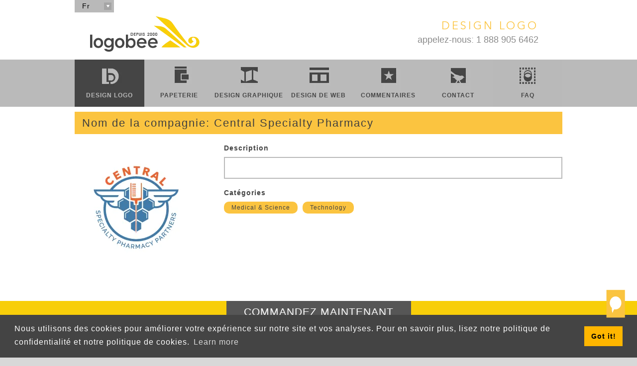

--- FILE ---
content_type: text/html; charset=UTF-8
request_url: https://www.logobee.com/design-logo/logo-design-samples/central-specialty-pharmacy-conception-de-logo
body_size: 4499
content:
<!DOCTYPE html PUBLIC "-//W3C//DTD XHTML 1.0 Transitional//EN" "http://www.w3.org/TR/xhtml1/DTD/xhtml1-transitional.dtd">
<html xmlns="http://www.w3.org/1999/xhtml"> <!-- Cookies alert -->
    <link rel="stylesheet" type="text/css" href="https://www.logobee.com/styles/cookieconsent.min.css"/>
    <script src="https://www.logobee.com/includes/cookieconsent.min.js" data-cfasync="false"></script>
    <script>
      window.addEventListener("load", function () {
        window.cookieconsent.initialise({
          "palette": {
            "popup": {
              "background": "#444444"
            },
            "button": {
              "background": "#ffb600"
            }
          },
          "content": {
            "message": "Nous utilisons des cookies pour améliorer votre expérience sur notre site et vos analyses.\nPour en savoir plus, lisez notre politique de confidentialité et notre politique de cookies.",
            "href": "https://www.logobee.com/design-logo/logo-design-order/logo-design-policy.htm"
          }
        })
      });
    </script>
    <!-- End FCookies alert -->
<head>

	<meta http-equiv="X-UA-Compatible" content="IE=Edge" />
    <meta http-equiv="Content-Type" content="text/html; charset=utf-8" />
	<meta name="viewport" content="width=device-width">
	<title>Conception de logo pour Central Specialty Pharmacy</title>
	<meta name="Keywords" content="design de logo, conception de logo, logo, design, conception, design de logo personnalisé, logo personnalisé, design logo, logo design, compagnie de design de logos, modèle de design logo, échantillons de design logo" />
	<meta name="Description" content="Conception de logo pour Central Specialty Pharmacy créé par LogoBee." />
	

	<link rel="stylesheet" type="text/css" href="/styles/style.css" />
    <link rel="stylesheet" type="text/css" href="/styles/logo-design-samples.css" />
	<link rel="stylesheet" type="text/css" href="/design-logo/styles/styles.css" />
    <style>
        /*style.css*/
        body {min-width:320px;}

        @media only screen and (max-width : 768px) {
            body {font-size:12px;}
            .mobileHide {display:none;}
            .mobileWideOnly {display:block;}
            .requiredNote{width: auto;}
            #pageHeader, #pagedivider2, #pagedivider3,
            #bannerBar, #pagedivider4, div.sales,
            #pagedivider6, #pagedivider7, #footer {min-width:0;}
            #pageHeader .content, #pagedivider2 .content, #pagedivider3 .content,
            #bannerBar .content, #pagedivider4 .content, div.sales .content,
            #pagedivider6 .content, #pagedivider7 .content, .orderBar .content, #footer #copywrite {width:100%;}
            #pageHeader .content {width:auto; height:auto; padding:35px 15px 15px 15px; }
            #pageHeader #logo {width:46%; max-width: 190px; margin-top:0; float:left;}
            #pageHeader #logo img {width:100%; height: auto; max-width:224px;}
            #pageHeader #language {height:auto; top:0px; left:15px; padding:0; background-color:transparent;}
            #pageHeader #language #drop-icon {display:none;}
            #pageHeader #language span {display:inline; width:auto; height:auto; padding:0; color:#454545;}
            #pageHeader #language span::after {content: " / ";}
            #pageHeader #language a{display:inline; width:auto; height:auto; padding:0; color:#BABABA; background-color:transparent;}

            #pageHeader #logo-design-container #logo-design-profile {width:125px; position:absolute; right:45px; bottom:20px; padding-top:0; float:left;}
            #pageHeader #logo-design-container #logo-design-profile h1,
            #pageHeader #logo-design-container #logo-design-profile span {font-size:24px; line-height:26px;}
            #pageHeader #logo-design-profile span span {display:none;}
            #pageHeader #liveChat {display:none;}

            #pageHeader .navToggle {display:block; color:#454545;}
            #pageHeader .navToggle.selected {background:url('/siteimages/new/navToggle.png') bottom left no-repeat;}
            #pagedivider2 ul {}
            #pagedivider2 ul li {display:block; width:100%; text-align:left;}
            #pagedivider2 ul li a {display:block; width:auto; height:auto; padding:20px 20px 20px 75px;}
            #pagedivider2 ul.mainNav > li:hover > a,
            #pagedivider2 ul.mainNav > li.selected > a {background-color:#454545;}
            #pagedivider2 ul li ul {display:none; height:auto !important; opacity:1 !important; position:relative;}
            #pagedivider2 ul li ul li a {padding:10px 30px;}

            #pagedivider2 ul li.navLogo a {background-position:-35px -5px;}
            #pagedivider2 ul li.navStationery a {background-position:-38px -245px;}
            #pagedivider2 ul li.navGraphic a {background-position:-35px -485px;}
            #pagedivider2 ul li.navWeb a {background-position:-35px -725px;}
            #pagedivider2 ul li.navReviews a {background-position:-35px -965px;}
            #pagedivider2 ul li.navContact a {background-position:-35px -1205px;}
            #pagedivider2 ul li.navFAQ a {background-position:-35px -1445px;}

            #pagedivider2 ul li.navLogo:hover a,
            #pagedivider2 ul li.navLogo.selected a {background-position:-35px -125px;}
            #pagedivider2 ul li.navStationery:hover a,
            #pagedivider2 ul li.navStationery.selected a {background-position:-38px -365px;}
            #pagedivider2 ul li.navGraphic:hover a,
            #pagedivider2 ul li.navGraphic.selected a {background-position:-35px -605px;}
            #pagedivider2 ul li.navWeb:hover a,
            #pagedivider2 ul li.navWeb.selected a {background-position:-35px -845px;}
            #pagedivider2 ul li.navReviews:hover a,
            #pagedivider2 ul li.navReviews.selected a {background-position:-35px -1085px;}
            #pagedivider2 ul li.navContact:hover a,
            #pagedivider2 ul li.navContact.selected a {background-position:-35px -1325px;}
            #pagedivider2 ul li.navFAQ:hover a,
            #pagedivider2 ul li.navFAQ.selected a {background-position:-35px -1565px;}

            #bannerBar {padding:25px 0 35px;}
            #bannerBar h1 {padding:0 20px; font-size:35px; letter-spacing:2px; text-align:center;}
            #bannerBar ul {width:275px; margin:0 auto 25px; text-align:left;}
            #bannerBar ul li {font-size:15px; line-height:25px;}
            #bannerBar ul li.left, #bannerBar ul li.right {display:block; padding:0;}

            div.sales .col-3,
            #graphics .col-3 {width:50%;}
            div.sales .salesbox {height:200px;}
            div.sales .salesbox img {width:100%; max-width:225px;}
            div.sales .salesbox h2 {font-size:18px;}
            div.sales .salesbox span {font-size:12px;}
            div.sales .salesbox span.price {font-size:20px;}

            #graphics .salesbox {height:auto;}
            #graphics .salesbox img {max-width:100%;}

            #pagedivider5 {display:none;}
            #pagedivider6 {border-bottom:none;}
            #pagedivider6 h3 {font-size:20px;}
            #pagedivider6 ul li.col-6 {width:75%; margin:0 auto; float:none;}
            #pagedivider6 ul li.col-6 img {margin:0;}
            #pagedivider6 ul li.col-6 div.col-6 {width:100%; float:none;}
            #pagedivider6 .recentprojects ul li .text {margin:10px 0 0 15px;}

            .shopperRating {display:none;}
            #footerNav {display:none;}
            #copywrite {margin-top:0; padding:0; border-top:none;}
            #copywrite p {padding:15px 20px 25px; font-size:10px;}

            .chatWindow {display:none !important;}
        }


        @media only screen and (max-width : 480px) {
            .mobileWideOnly {display:none;}
            .mobileOnly {display:block;}
            #pageHeader #logo-design-container #logo-design-profile h1,
            #pageHeader #logo-design-container #logo-design-profile span {font-size:15px; line-height:1.1;}
            #bannerBar h1 {font-size:28px; letter-spacing:1px;}
        }

        /*index.css*/
        @media only screen and (max-width : 768px) {
            .swiper-container {width:100%;}
            .fadeleft, .faderight {display:none;}
            #pagedivider3 {min-width:0;}
            #pagedivider3 .content {width:100%;}
            #pagedivider4 .review h3 {font-size:20px;}
            #pagedivider4 .review .hreview-aggregate {font-size:14px;}
            #pagedivider4 .review .col-6 {width:100%; text-align:center; float:none;}
            #pagedivider4 .review .sample a {padding:0;}
            #pagedivider4 .review .sample img {width:50%; max-width:220px;}
            #pagedivider4 .review .text {width:75%; margin:15px auto 10px;}
            #pagedivider4 .review .text p {width:auto;}
            #pagedivider4 .review p.info {width:75%; margin:0 auto;}
            #pagedivider4 .review .text p,
            #pagedivider4 .review p.info {font-size:14px; line-height:18px;}

            #pagedivider7 .content {}
            #pagedivider7 .col-6 {width:100%; float:none;}
            #pagedivider7 .social {padding:0;}
            #pagedivider7 .icons {text-align:center;}
            #pagedivider7 .blog {margin-top:0; height:auto;}
            #pagedivider7 .blog .col-3 {width:100%; text-align:center; float:none;}
            #pagedivider7 .blog .col-3 img {display:none;}
            #pagedivider7 .blog .col-3 span {padding-bottom:20px; font-size:20px;}
            #pagedivider7 .blog .col-9 {width:100%; float:none;}
            #pagedivider7 .articles {padding:30px 20px;}
            #pagedivider7 .articles h3 {font-size:20px; text-align:center;}
            #pagedivider7 .articles h4 {margin-bottom:15px; font-size:14px;}
            #pagedivider7 .articles ul li {margin:5px 0;}
            #pagedivider7 .articles ul + h4 {font-size:20px; text-align:center;}
            /******Rules for new promotion page********/
            #gold{
                width: 100% !important;
            }
        }
    </style>

	<script type="text/javascript" src="/includes/jquery-1.10.1.min.js"></script>
	<script type="text/javascript" src="/includes/navigation.js"></script>
	
	<script type="text/javascript">
		var chatPage = true;
	</script>

</head>
<body id="logoDetails">

	<div id="pageHeader">
		<div class="content">
			<a href="https://www.logobee.com/design-logo" id="logo" title="Design Logo"><img src="/siteimages/logobee-logo-design-fr.png" alt="LogoBee Logo Design since 2000" /></a>

			<div id="logo-design-container">
				<div id="liveChat">
					<!-- BEGIN ProvideSupport.com Graphics Chat Button Code -->
					<div id="ciW21A" style="z-index:100;position:absolute"></div>
					<div id="scW21A" style="display:inline"></div>
					<div id="sdW21A" style="display:none"></div>
					<script type="text/javascript">var seW21A=document.createElement("script");seW21A.type="text/javascript";var seW21As=(location.protocol.indexOf("https")==0?"https":"http")+"://image.providesupport.com/js/0kni914nel6lo0ip2d6j7qnzvf/safe-standard.js?ps_h=W21A&ps_t="+new Date().getTime();setTimeout("seW21A.src=seW21As;document.getElementById('sdW21A').appendChild(seW21A)",1)</script>
					<noscript>
						<a href="https://www.logobee.com/contact/logo-design-contact.php"><img src="/siteimages/logo-design-chat-new.png" alt="Customer Support" /></a>
					</noscript>
					<!-- END ProvideSupport.com Graphics Chat Button Code -->
				</div>
				<div id="logo-design-profile">
					<h1>DESIGN LOGO</h1>
					<span><span>appelez-nous: </span>1 888 905 6462</span>
				</div>
			</div>

			<div id="language">
				<div id="drop-icon"><a id="show-lang" href="#"><img src="/siteimages/lang-arrow.png" alt="" /></a></div>
				<span>Fr</span>
				<a href="https://www.logobee.com">En</a>
			</div>
			
			<div class="navToggle"></div>

		</div>
	</div>

	<div id="pagedivider2">
		<div class="content">
			<ul class="mainNav mobileHide">
				<li class="navLogo">
					<a href="/design-logo/logo-design-samples/logo-design-samples.php" class="selected">Design Logo</a>
					<ul>
						<li><a href="/design-logo/logo-design-samples/logo-design-samples.php" class="selected">Échantillons</a></li>
						<li><a href="/design-logo/logo-design-order/logo-design-order.php">Commande et Prix</a></li>
						<li><a href="/design-logo/about-logo-design/logo-design-process.htm">Processus</a></li>
						<li><a href="/design-logo/template/logo-design-template.php">Modèles</a></li>
						<li><a href="/design-logo/logo-design-order/logo-design-policy.htm">Politique Générale</a></li>
						<li><a href="/design-logo/register/logo-design-affiliate.php">Devenir Associé</a></li>
					</ul>
				</li><li class="navStationery">
					<a href="/design-logo/stationery-design/stationery-design.php">Papeterie</a>
					<ul>
						<li><a href="/design-logo/stationery-design/stationery-design.php">Échantillons</a></li>
						<li><a href="/design-logo/stationery-design/stationery-design-order.htm">Commande et Prix</a></li>
						<li><a href="/design-logo/stationery-design/stationery-design-process.htm">Processus</a></li>
						<li><a href="/design-logo/stationery-design/stationery-design-policy.htm">Politique Générale</a></li>
					</ul>
				</li><li class="navGraphic">
					<a href="/design-logo/graphic-design/graphic-design.php">Design Graphique</a>
					<ul>
						<li><a href="/design-logo/graphic-design/graphic-design.php">Échantillons</a></li>
						<li><a href="/design-logo/graphic-design/graphic-design-order.htm">Commande et Prix</a></li>
						<li><a href="/design-logo/graphic-design/graphic-design-process.htm">Processus</a></li>
						<li><a href="/design-logo/graphic-design/graphic-design-policy.htm">Politique Générale</a></li>
					</ul>
				</li><li class="navWeb">
					<a href="/design-logo/web-design/web-design.php">Design de Web</a>
					<ul>
						<li><a href="/design-logo/web-design/web-design.php">Échantillons</a></li>
						<li><a href="/design-logo/web-design/web-design-order.htm">Commande et Prix</a></li>
						<li><a href="/design-logo/web-design/web-design-process.htm">Processus</a></li>
						<li><a href="/design-logo/web-design/web-design-policy.htm">Politique Générale</a></li>
						<li><a href="/design-logo/web-design/web-design-affiliate.php">Devenir Associé</a></li>
					</ul>
				</li><li class="navReviews">
					<a href="/design-logo/logo-design-order/logo-design-review.php">Commentaires</a>
					<ul>
						<li><a href="/design-logo/logo-design-order/logo-design-review.php">Lire les Commentaires</a></li>
						<li><a href="/design-logo/logo-design-order/leave-review.php">Laisser un Commentaire</a></li>
					</ul>
				</li><li class="navContact">
					<a href="/design-logo/contact/logo-design-contact.php">Contact</a>
					<ul>
						<li><a href="/design-logo/contact/logo-design-contact.php">Nous Contacter</a></li>
						<li><a href="/design-logo/about-logo-design/logo-design-logobee.htm">À Propos</a></li>
					</ul>
				</li><li class="navFAQ">
					<a href="/design-logo/logo-design-prices/logo-design-faq.htm">FAQ</a>
				</li>
			</ul>
		</div>
	</div>

	<div id="pagedivider4">
		<div class="content">
			<h2 class="sampleHeader">Nom de la compagnie: Central Specialty Pharmacy</h2>

			<div class="sampleInfo">
				<div class="sampleImage">
					<img src="/logo-design-samples/samples/676.png" alt="conception de logo Central Specialty Pharmacy" />
				</div>
				
				<div class="sampleContent">
					<h3>Description</h3>
					<p></p>
					
					
					<h3>Catégories</h3>
					<div class="categories">
<a href="https://www.logobee.com/logo-design-samples/logo-design-samples.php?c=8">Medical & Science</a><a href="https://www.logobee.com/logo-design-samples/logo-design-samples.php?c=2">Technology</a>					</div>
				</div>
			</div>

			<!--<div class="get">
				<h2>Get your own<br />Custom Logo Design</h2>
				<p>Starts as low as $209</p>
				<a href="https://www.logobee.com/logo-design-order/logo-design-order.php" class="order">Order Now</a>
			</div>-->

			<div class="clear"></div>
		</div>
	</div>
	
	<div class="orderBar">
		<div class="content">
			<a href="https://www.logobee.com/design-logo/logo-design-order/logo-design-order.php" class="btn">Commandez Maintenant</a>
		</div>
	</div>

	<div id="footer">
		<div id="footerNav">
			<ul>
				<li class="first"><a href="https://www.logobee.com/design-logo" title="Logo Design">ACCUEIL</a>
					<ul>
						<li>&nbsp;</li>
						<li><a href="http://blog.logobee.com/" title="Logo Design Blog">DESIGN BLOG</a></li>
					</ul>
				</li>
				<li><a href="https://www.logobee.com/design-logo/logo-design-samples/logo-design-samples.php" title="DESIGN DE LOGO">DESIGN DE LOGO</a>
					<ul>
						<li><a href="https://www.logobee.com/design-logo/logo-design-samples/logo-design-samples.php" title="Échantillons">Échantillons</a></li>
						<li><a href="https://www.logobee.com/design-logo/logo-design-order/logo-design-order.php" title="Commandes et Prix">Commandes et Prix</a></li>
						<li><a href="https://www.logobee.com/design-logo/about-logo-design/logo-design-process.htm" title="Processus">Processus</a></li>
						<li><a href="https://www.logobee.com/design-logo/template/logo-design-template.php" title="Modèles">Modèles</a></li>
						<li><a href="https://www.logobee.com/design-logo/logo-design-order/logo-design-policy.htm" title="Politique Générale">Politique Générale</a></li>
						<li><a href="https://www.logobee.com/design-logo/register/logo-design-affiliate.php" title="Devenir Associé">Devenir Associé</a></li>
						<li><a href="https://www.logobee.com/design-logo/logo-design-prices/logo-design-faq.htm" title="FAQ">FAQ</a></li>
					</ul>
				</li>

				<li><a href="https://www.logobee.com/design-logo/stationery-design/stationery-design.php" title="FOURNITURES DE BUREAU">PAPETERIE</a>
					<ul>
						<li><a href="https://www.logobee.com/design-logo/stationery-design/stationery-design.php" title="Échantillons">Échantillons</a></li>
						<li><a href="https://www.logobee.com/design-logo/stationery-design/stationery-design-order.htm" title="Commandes et Prix">Commandes et Prix</a></li>
						<li><a href="https://www.logobee.com/design-logo/stationery-design/stationery-design-process.htm" title="Processus">Processus</a></li>
						<li><a href="https://www.logobee.com/design-logo/stationery-design/stationery-design-policy.htm" title="Politique Générale">Politique Générale</a></li>
						<li><a href="https://www.logobee.com/design-logo/stationery-design/logo-design-faq.htm" title="FAQ">FAQ</a></li>
					</ul>
				</li>

				<li><a href="https://www.logobee.com/design-logo/graphic-design/graphic-design.php" title="DESIGN GRAPHIQUE">DESIGN GRAPHIQUE</a>
					<ul>
						<li><a href="https://www.logobee.com/design-logo/graphic-design/graphic-design.php" title="Échantillons" >Échantillons</a></li>
						<li><a href="https://www.logobee.com/design-logo/graphic-design/graphic-design-order.htm" title="Commandes et Prix">Commandes et Prix</a></li>
						<li><a href="https://www.logobee.com/design-logo/graphic-design/graphic-design-process.htm" title="Processus">Processus</a></li>
						<li><a href="https://www.logobee.com/design-logo/graphic-design/graphic-design-policy.htm" title="Politique Générale">Politique Générale</a></li>
						<li><a href="https://www.logobee.com/design-logo/graphic-design/logo-design-faq.htm" title="FAQ">FAQ</a></li>
					</ul>
				</li>

				<li><a href="https://www.logobee.com/design-logo/web-design/web-design.php" title="DESIGN WEB">DESIGN WEB</a>
					<ul>
						<li><a href="https://www.logobee.com/design-logo/web-design/web-design.php" title="Échantillons" >Échantillons</a></li>
						<li><a href="https://www.logobee.com/design-logo/web-design/web-design-order.htm" title="Commandes et Prix">Commandes et Prix</a></li>
						<li><a href="https://www.logobee.com/design-logo/web-design/web-design-process.htm" title="Processus">Processus</a></li>
						<li><a href="https://www.logobee.com/design-logo/web-design/web-design-policy.htm" title="Politique Générale">Politique Générale</a></li>
						<li><a href="https://www.logobee.com/design-logo/web-design/web-design-affiliate.php" title="Devenir Associé">Devenir Associé</a></li>
						<li><a href="https://www.logobee.com/design-logo/web-design/logo-design-faq.htm" title="FAQ">FAQ</a></li>
					</ul>
				</li>

				<li><a href="https://www.logobee.com/design-logo/logo-design-order/logo-design-review.php" title="COMMENTAIRES">COMMENTAIRES</a>
					<ul>
						<li><a href="https://www.logobee.com/design-logo/logo-design-order/logo-design-review.php" title="Voir tous">Voir tous</a></li>
						<li><a href="https://www.logobee.com/design-logo/logo-design-order/leave-review.php" title="Laisser un commentaire">Commenter</a></li>
					</ul>
				</li>

				<li class="last"><a href="https://www.logobee.com/design-logo/contact/logo-design-contact.php" title="NOUS CONTACTER">NOUS CONTACTER</a>
					<ul>
						<li><a href="https://www.logobee.com/design-logo/contact/logo-design-contact.php" title="Nous contacter" >Nous contacter</a></li>
						<li><a href="https://www.logobee.com/design-logo/about-logo-design/logo-design-logobee.htm" title="À propos de LogoBee">À propos de LogoBee</a></li>
					</ul>
				</li>
			</ul>
			<div class="clear"></div>
		</div>

		<div id="copywrite">
			<p>Tout art, créations et web design sur ce site est propriété de LogoBee®, Inc. Tous Droits Réservés.</p>
		</div>

	</div>

</body>
</html>

--- FILE ---
content_type: text/css
request_url: https://www.logobee.com/styles/style.css
body_size: 4681
content:
/*---------------*/
/* Reset Default */
body {margin:0; padding:0; font:12px Arial, Helvetica, sans-serif; color:#444444; letter-spacing:1px; background-color:#d8d8d8;}
h1,h2,h3,h4,p,ul{margin:0; padding:0;}
a:link,a:visited {text-decoration:none; color:#444444; 	position:relative;}
a.underline{text-decoration:underline;}
a img {border:none;}
.clear {clear:both; height:1px; overflow:hidden;}
* {-webkit-backface-visibility: hidden;}
/*---------------*/

/* v2.11 */
@font-face {
	font-family: 'arimoregular';
    font-display: swap;
    src: url('Arimo/arimo-regular-webfont.eot');
	src: url('Arimo/arimo-regular-webfont.eot?#iefix') format('embedded-opentype'),
		 url('Arimo/arimo-regular-webfont.woff') format('woff'),
		 url('Arimo/arimo-regular-webfont.ttf') format('truetype'),
		 url('Arimo/arimo-regular-webfont.svg#arimoregular') format('svg');
	font-weight: normal;
	font-style: normal;
}

 @font-face {
          font-family: 'avenir_regular';
          font-display: swap;
          src: url('Avenir/avenirNextLTPro-regular.eot');
          src: url('Avenir/avenirNextLTPro-regular.eot?#iefix') format('embedded-opentype'),
          url('Avenir/avenirNextLTPro-regular.woff2') format('woff2'),
          url('Avenir/avenirNextLTPro-regular.ttf') format('truetype'),
          url('Avenir/avenirNextLTPro-regular.svg#avenirNextLTPro-regular') format('svg');
          font-weight: normal;
          font-style: normal;
      }

@font-face {
    font-family: 'avantgarde_md_btmedium';
    font-display: swap;
    src: url('AvantGarde/avgardm-webfont.eot');
    src: url('AvantGarde/avgardm-webfont.eot?#iefix') format('embedded-opentype'),
         url('AvantGarde/avgardm-webfont.woff') format('woff'),
         url('AvantGarde/avgardm-webfont.ttf') format('truetype'),
         url('AvantGarde/avgardm-webfont.svg#avantgarde_md_btmedium') format('svg');
    font-weight: normal;
    font-style: normal;
}

@font-face {
    font-family: 'avantgarde_bk_btbook';
    font-display: swap;
    src: url('AvantGarde/avgardn-webfont.eot');
    src: url('AvantGarde/avgardn-webfont.eot?#iefix') format('embedded-opentype'),
         url('AvantGarde/avgardn-webfont.woff') format('woff'),
         url('AvantGarde/avgardn-webfont.ttf') format('truetype'),
         url('AvantGarde/avgardn-webfont.svg#avantgarde_bk_btbook') format('svg');
    font-weight: normal;
    font-style: normal;
}

@font-face {
    font-family: 'avantgarde_bk_btdemi';
    font-display: swap;
    src: url('AvantGarde/avgardd-webfont.eot');
    src: url('AvantGarde/avgardd-webfont.eot?#iefix') format('embedded-opentype'),
         url('AvantGarde/avgardd-webfont.woff') format('woff'),
         url('AvantGarde/avgardd-webfont.ttf') format('truetype'),
         url('AvantGarde/avgardd-webfont.svg#avantgarde_bk_btdemi') format('svg');
    font-weight: normal;
    font-style: normal;
}

.no-select {
	-webkit-touch-callout: none;
	-webkit-user-select: none;
	-khtml-user-select: none;
	-moz-user-select: none;
	-ms-user-select: none;
	user-select: none;
}

::selection {color:#444444; background:#F8CE09;}
::-moz-selection {color:#444444; background:#F8CE09;}

.row {clear:both;}
.row:after {clear:both;}
.row:before,
.row:after {content: ""; display:table;}

.col-1 {width:8.333333333333332%; float:left;}
.col-2 {width:16.666666666666664%; float:left;}
.col-3 {width:25%; float:left;}
.col-4 {width:33.33333333333333%; float:left;}
.col-5 {width:41.66666666666667%; float:left;}
.col-6 {width:50%; float:left;}
.col-7 {width:58.333333333333336%; float:left;}
.col-8 {width:66.66666666666666%; float:left;}
.col-9 {width:75%; float:left;}
.col-10 {width:83.33333333333334%; float:left;}
.col-11 {width:91.66666666666666%; float:left;}
.col-12 {width:100%; float:left;}

.mobileOnly {display:none;}
.mobileWideOnly {display:none;}

.content {width:980px; margin:0 auto; position:relative;}

#container {width:980px; margin-left:auto; margin-right:auto;}

#language {width:auto; height:25px; padding-right:30px; position:absolute; top:0px; left:0; background-color:#b9b9b9; overflow:hidden; z-index:99;}
#language.langOpen {height:50px;}
#language #drop-icon {position:absolute; top:0; right:0;}
#language #drop-icon a {width:auto; height:25px; padding:0 !important; background-color:#b9b9b9 !important;}
#language #drop-icon a img {padding:5px;}
#language a, #language span {display:block; width:100%; height:25px; padding:0 15px; line-height:15px; font-size:14px; color:#000000; font-weight:normal; line-height:25px;}
#language a {background-color:#d2d2d2; color:#444444;}

#pageHeader{width:100%; min-width:980px; padding:0; background-color:#ffffff; overflow:hidden;}
#pageHeader .content {width:922px; height:105px; margin:0 auto; padding:15px 30px 0 28px; position:relative; background:url("/siteimages/top-transparent.png") center top no-repeat; overflow:hidden;}
#pageHeader #logo {margin-top:15px; position:relative; background-image:none; float:left;}

#logo-design-container {text-align:right;}
#logo-design-container #logo-design-profile {margin-right:18px; padding-top:16px; font-size:14px; float:right;}

#pageHeader #logo-design-container {text-align:right;}
#pageHeader #logo-design-container #logo-design-profile {margin-right:18px; padding-top:16px; font-size:14px; float:right;}
#pageHeader #logo-design-container #logo-design-profile h1 {margin-top:7px; line-height:30px; font-size:22px; color:#FBC440; font-family:'avenir_regular',sans-serif; font-weight: normal; letter-spacing:4px;}
#pageHeader #logo-design-container #logo-design-profile span {font-size:18px; color:#8b8b8b; font-family:arimoregular,"Helvetica Neue",Helvetica,Arial,sans-serif;  letter-spacing:normal;}
#pageHeader #liveChat {position:relative; float:right;}
#pageHeader #liveChat img {width:66px; margin:30px 0 0 0;}

#pageHeader .navToggle {display:none; width:30px; height:30px; position:absolute; right:15px; bottom:30%; background:url('/siteimages/new/navToggle.png') top left no-repeat; cursor:pointer;}

/* Navigation */
#pagedivider2,
#pagedivider2Stick, {width:100%; min-width:980px; position:relative; z-index:999;}

#pagedivider2 .content,
#pagedivider2Stick .content {width:100%; background-color:#bababa;}

#pagedivider2 ul,
#pagedivider2Stick ul {list-style-type:none; text-align:center; white-space:nowrap;}

#pagedivider2 ul li,
#pagedivider2Stick ul li {display:inline-block; *display: inline; position:relative; zoom:1;}

#pagedivider2 ul li a,
#pagedivider2Stick ul li a {display:block; width:140px; height:30px; padding:65px 0 0 0; font-size:12px; color:#454545; font-weight:bold; letter-spacing:2px; text-transform:uppercase; background:url(/siteimages/new/nav-sprite-v.png) 0 -2px no-repeat;}

#pagedivider2 ul li.navfaq a,
#pagedivider2Stick ul li.navfaq a {width:110px;}

#pagedivider2 ul li a.selected,
#pagedivider2Stick ul li a.selected {background-color:#d4d4d4;}

#pagedivider2 ul li:hover,
#pagedivider2 ul li.selected,
#pagedivider2Stick ul li:hover,
#pagedivider2Stick ul li.selected {background-color:#d4d4d4;}

#pagedivider2 ul li:hover a,
#pagedivider2 ul li.selected a,
#pagedivider2Stick ul li:hover a,
#pagedivider2Stick ul li.selected a {color:#bababa;}

#pagedivider2 ul li.selected ul li.selected a,
#pagedivider2Stick ul li.selected ul li.selected a {color:#454545;}

#pagedivider2 ul li ul,
#pagedivider2Stick ul li ul {
    display:none;
    width:100%;
    padding:8px 0;
    position:absolute;
    text-align:left;
    background-color: rgba(0,0,0, 0.78);
    /*background:url(/siteimages/submenu-bg.png);*/
    z-index:999;
}

#pagedivider2 ul li ul li,
#pagedivider2Stick ul li ul li {display:block; height:auto;}

#pagedivider2 ul li ul li a,
#pagedivider2Stick ul li ul li a {display:block; width:auto; height:auto; padding:8px 15px; font-size:11px; font-weight:normal; letter-spacing:2px; color:#bababa; background-image:none;}

#pagedivider2 ul li ul li a:hover,
#pagedivider2Stick ul li ul li a:hover {color:#454545;}

#pagedivider2 ul li ul li:hover,
#pagedivider2Stick ul li ul li:hover {background-color:#bababa;}

#pagedivider2 ul li:hover ul li a,
#pagedivider2Stick ul li:hover ul li a {background-color:transparent !important; background-image:none !important;}

#pagedivider2 ul li.navHome a,
#pagedivider2Stick ul li.navHome a {background-position:0 -1680px;}
#pagedivider2 ul li.navLogo a,
#pagedivider2Stick ul li.navLogo a {}

#pagedivider2 ul li.navStationery a,
#pagedivider2Stick ul li.navStationery a {background-position:0 -242px;}

#pagedivider2 ul li.navGraphic a,
#pagedivider2Stick ul li.navGraphic a {background-position:0 -482px;}

#pagedivider2 ul li.navWeb a,
#pagedivider2Stick ul li.navWeb a {background-position:0 -722px;}

#pagedivider2 ul li.navReviews a,
#pagedivider2Stick ul li.navReviews a {background-position:0 -962px;}

#pagedivider2 ul li.navContact a,
#pagedivider2Stick ul li.navContact a {background-position:0 -1202px;}

#pagedivider2 ul li.navFAQ a,
#pagedivider2Stick ul li.navFAQ a {background-position:0 -1442px;}

#pagedivider2 ul li.navHome:hover a,
#pagedivider2 ul li.navHome.selected a,
#pagedivider2Stick ul li.navHome:hover a,
#pagedivider2Stick ul li.navHome.selected a {background-position:0 -1800px;}
#pagedivider2 ul li.navLogo:hover a,
#pagedivider2 ul li.navLogo.selected a,
#pagedivider2Stick ul li.navLogo:hover a,
#pagedivider2Stick ul li.navLogo.selected a {background-position:0 -120px;}

#pagedivider2 ul li.navStationery:hover a,
#pagedivider2 ul li.navStationery.selected a,
#pagedivider2Stick ul li.navStationery:hover a,
#pagedivider2Stick ul li.navStationery.selected a {background-position:0 -360px;}

#pagedivider2 ul li.navGraphic:hover a,
#pagedivider2 ul li.navGraphic.selected a,
#pagedivider2Stick ul li.navGraphic:hover a,
#pagedivider2Stick ul li.navGraphic.selected a {background-position:0 -600px;}

#pagedivider2 ul li.navWeb:hover a,
#pagedivider2 ul li.navWeb.selected a,
#pagedivider2Stick ul li.navWeb:hover a,
#pagedivider2Stick ul li.navWeb.selected a {background-position:0 -840px;}

#pagedivider2 ul li.navReviews:hover a,
#pagedivider2 ul li.navReviews.selected a,
#pagedivider2Stick ul li.navReviews:hover a,
#pagedivider2Stick ul li.navReviews.selected a {background-position:0 -1080px;}

#pagedivider2 ul li.navContact:hover a,
#pagedivider2 ul li.navContact.selected a,
#pagedivider2Stick ul li.navContact:hover a,
#pagedivider2Stick ul li.navContact.selected a {background-position:0 -1320px;}

#pagedivider2 ul li.navFAQ:hover a,
#pagedivider2 ul li.navFAQ.selected a,
#pagedivider2Stick ul li.navFAQ:hover a,
#pagedivider2Stick ul li.navFAQ.selected a {background-position:0 -1560px;}
/* End Navigation */
		
#pagedivider3 {background:#EEEEEE url('/siteimages/flash-bg.png'); position:relative;}
#logo-design-animation {width:980px; margin:0 auto; margin-top:0px; height:350px; background:url('/siteimages/flash-bw.jpg') center no-repeat; position:relative; z-index:2;}
#pagedivider3Sides {position:absolute; top:0px; width:100%; height:350px; overflow:hidden;}
#pagedivider3Left {width:521px; height:350px; background:url('/siteimages/flash-left.jpg') right no-repeat; position:absolute; top:0px; left:50%; margin-left:-1011px;}
#pagedivider3Right {width:475px; height:350px; background:url('/siteimages/flash-right.jpg') left no-repeat; position:absolute; top:0px; right:50%; margin-right:-965px;}

#pagedivider4 {position:relative; min-width:980px; padding:10px 0 60px 0; background:#ffffff;}
#pagedivider4 #content {background-image:none;}
#pagedivider4 .row.samples {margin-top:30px;}
#pagedivider4:after {content: ""; position: absolute; top: 0; left: 0; height: 12px; width: 100%; z-index: 1;}

#bannerBar {min-width:980px; padding:32px 0; text-align:center; background:#fbc440 url(/siteimages/new/shadow-top.png) top repeat-x;}
#bannerBar a.button {padding:10px 50px; font-size:18px; color:#ffffff; background-color:#565656; text-transform:uppercase;}
#bannerBar a.button:hover {background-color:#898989;}
#bannerBar ul,
#pagedivider5 ul {margin-bottom:30px; text-align:center; list-style-position:inside; list-style-type:none;}
#bannerBar ul li,
#pagedivider5 ul li {display:block; font-size:26px; line-height:42px; clear:both;}
#bannerBar ul li.left,
#pagedivider5 ul li.left {display:inline; padding-right:15px;}
#bannerBar ul li.right,
#pagedivider5 ul li.right {display:inline; padding-left:15px;}
#bannerBar ul li span,
#pagedivider5 ul li span {padding-left:25px; background:url(/siteimages/new/bullet.png) left center no-repeat;}
#pagedivider5 ul li span {background-image:url(/siteimages/new/bullet-w.png);}

#bannerBar h1 {margin-bottom:8px; font-size:48px; font-family:avantgarde_bk_btdemi,arial,helvetica,sans-serif; font-weight:normal; letter-spacing:3px; text-transform:uppercase;}

#bannerBar + #pagedivider4 {background-image:none;}

#pagedivider5 {min-width:980px; padding:50px 0 15px; background-color:#a2a2a2; overflow:hidden;}
#pagedivider5 ul {}
#pagedivider5 ul li {color:#ffffff;}

#pagedivider6 {min-width:980px; background-color:#ffffff; border-bottom:5px solid #a3a3a3;}
#pagedivider6 .content {padding:50px 0;}
#pagedivider6 h3 {margin-bottom:30px; font-size:24px; text-align:center; text-transform:uppercase;}
#pagedivider6 .recentprojects ul {list-style-type:none;}
#pagedivider6 .recentprojects ul li {text-align:center;}
#pagedivider6 .recentprojects ul li img {margin-right:20px;}
#pagedivider6 .recentprojects ul li .text {margin-top:42px;}
#pagedivider6 .recentprojects ul li a {display:block; margin-top:10px;}
#pagedivider6 .recentprojects ul li a span {display:block; margin:0 25px 5px 0; text-align:left;}

#pagedivider7 {min-width:980px; background-color:#ffffff;}
#pagedivider7 .content {padding:50px 0 40px;}

#content {width:980px; margin:0 auto; padding-top:5px; position:relative; clear:both;}
#content #fadeWhiteBg {width:1140px; height:500px; position:absolute; top:0px; left:-80px; z-index:1;}

.orderBar {background-color:#F8CE09; text-align:center;}
.orderBar a.btn {display:inline-block; padding:10px 35px; color:#ffffff; font-size:21px; text-transform:uppercase; text-align:center; background-color:#565656;}
.orderBar a.btn:hover {background-color:#898989;}

#footer {width:100%; min-width:980px; border-top:4px solid #d2d2d2; background:#d8d8d8 url('/siteimages/footer-bg.png') top repeat-x;}
/*new div created#review {width:100%; min-width:980px; height:30px; background:#d2d2d2; color:#ffffff; font-size:14px;}*/
.logo-footer{ background: url("/siteimages/logobee1.PNG") -92px 0 no-repeat; display: inline-block; height: 25px; outline: medium none; vertical-align: middle; width:90px;}
.stars {background: url("/siteimages/stars.PNG") no-repeat;}
#footer #footerNav {width:980px; margin:15px auto 0 auto; position:relative;}
#footer #footerNav ul {line-height:34px; white-space:nowrap;}
#footer #footerNav ul li {width:108px; margin:0 17px; display:block; position:relative; list-style-type:none; float:left;}
#footer #footerNav ul li.first {margin-left:0;}
#footer #footerNav ul li.first a {display:block;}
#footer #footerNav ul li.last {margin-right:0;}
#footer #footerNav ul li ul{text-align:left; padding-bottom:3px;}
#footer #footerNav ul li ul li{display:block; margin:0; line-height:30px; float:none; background:url('/siteimages/footer-bullet.png') bottom repeat-x;}
#footer #footerNav ul li a {display:inline-block; height:30px; line-height:30px; font-size:10px; font-family:'Century Gothic', 'Avant Garde', sans-serif; font-weight:normal; color:#2d2d2d; letter-spacing:2px; background:url('/siteimages/footer-bullet.png') bottom repeat-x;}
#footer #footerNav ul li ul li a {text-align:left; letter-spacing:1px; background-image:none;}

#copywrite {width:980px; margin:30px auto 0 auto; padding-top:15px; padding-bottom:40px; position:relative; border-top:4px solid #E0E0E0; text-align:center;}
#copywrite p {font-size:9px; letter-spacing:3px;}

.salesbox {height:240px; text-align:center; position:relative; overflow:hidden;}
.salesbox a {display:block; height:100%;}
.salesbox h2 {font-size:28px;}
.salesbox span {display:block; font-size:14px;}
.salesbox span.price {font-size:28px; font-weight:bold;}

.salesbox.short {height:205px; overflow:hidden;}
.salesbox.short img {margin-top:-15px; margin-bottom:-10px;}

.salesbox.logodesign {color:#454545; background-color:#fbc440;}
.salesbox.logodesign a {height:100%; color:#454545;}
.salesbox.webdesign {color:#454545; background-color:#ffffff;}
.salesbox.webdesign a {color:#454545;}
.salesbox.bundlebee {color:#ffffff; background-color:#767676;}
.salesbox.bundlebee a {color:#ffffff;}
.salesbox.blog {color:#ffffff; background-color:#92bc0b;}
.salesbox.blog a {color:#ffffff;}
.salesbox.templates {color:#ffffff; background-color:#398083;}
.salesbox.templates a {color:#ffffff;}
.salesbox.affiliate {color:#ffffff; background-color:#627F0B;}
.salesbox.affiliate a {color:#ffffff;}

.salesbox.special {color:#454545; background-color:#a8c736;}
.salesbox.special a {height:100%; color:#454545;}
.salesbox.silver {color:#454545; background-color:#f2f2f2;}
.salesbox.silver a {color:#454545;}
.salesbox.golden {color:#454545; background-color:#fae23f;}
.salesbox.golden a {color:#454545;}
.salesbox.platinum {color:#454545; background-color:#9ed4f3;}
.salesbox.platinum a {color:#454545;}

#graphics {overflow:hidden;}
#graphics .salesbox {height:200px; padding-top:20px;}

#graphics.graphicsSmall .salesbox {height:auto;}
#graphics.graphicsSmall .salesbox {padding-top:10px; padding-bottom:10px;}
#graphics.graphicsSmall .salesInfo span {font-size:12px;}

.chatWindow {display:none; width:340px; height:210px; position:fixed; bottom:10px; right:0; overflow:hidden; z-index:999;}
.chatWindow .chatBox {width:290px; position:absolute; top:0; right:-300px; background-color:#ffffff; box-shadow:2px 2px 10px #000000;}
.chatWindow .chatBox .top {height:29px; position:relative; background-color:#b1b1b1;}
.chatWindow .chatBox .top .chatTitle {padding-left:12px; line-height:29px; font-size:16px; color:#676767; font-weight:bold; text-transform:lowercase;}
.chatWindow .chatBox .top .close {display:block; height:29px; padding-right:50px; position:absolute; top:0; right:0; line-height:29px; font-size:10px; color:#676767; text-transform:uppercase; background:url(/siteimages/chatClose.png) top right no-repeat; cursor:pointer;}
.chatWindow .chatBox .chatClick {cursor:pointer;}
.chatWindow .chatBox .chatClick .middle {margin-top:12px; padding:0 20px 40px;}
.chatWindow .chatBox .chatClick .middle span {font-size:12px; color:#b22222;}
.chatWindow .chatBox .chatClick .chatInput {padding:8px 15px;}
.chatWindow .chatBox .chatClick .chatInput span {font-size:16px; color:#373737; font-weight:bold;}
.chatWindow .chatBox .chatClick .chatInput input {width:185px; padding:2px 5px; border:1px solid #373737;}
.chatWindow .chatBox .chatClick .bottom {text-align:center; background-color:#ffb400;}
.chatWindow .chatBox .chatClick .bottom span {line-height:34px; font-size:18px; color:#373737; font-weight:bold;}
.error, .error a {color:red;}
.error a {text-decoration:underline;}


/**************Moin CSS changes********************/
.yellow-wrapper{
	min-width: 980px;
	width: 100%;
	background: #fbc440;
	padding: 50px 0;
	background: #FBC440 url(/siteimages/new/shadow-top.png) top repeat-x;
}

.yellow-wrapper .yellow{
	width: 980px;
	margin: 0 auto;
	text-align: center;
}

.yellow-wrapper .yellow p{
	margin-bottom: 15px;
	font-size: 19px;
}

.yellow-wrapper .yellow ul{
	
}

.yellow-wrapper .yellow ul li{
	display: inline-block;
	font-size: 16px;
	line-height: 32px;
	margin-right: 25px;
	font-weight: bold;
	
}
.yellow-wrapper .yellow ul li span{
	padding-left: 15px;
	background: url(/siteimages/new/bullet.png) left center no-repeat;
}

.grey-wrapper{
	background-color: #d3d3d3; 
}

.wrapper{
	width: 980px;
	margin: 0 auto;
}

.bgC{background:#ffffff url(/siteimages/new/shadow-top.png) top repeat-x;}

#wrapper-packages{
	min-width: 980px;
	width: 100%;
	background-color: #F2F2F2;
	margin: 10px 0;
}

.yellow-wrapper .yellow .firstt, .yellow-wrapper .yellow .secondd{
	float: left;
	width: 300px;
	text-align: left;
	margin-top: 20px;
}

.yellow-wrapper .yellow .firstt{
	margin-left: 200px;
}

/* STYLE FOR ANIMATED SALESBOXES DESKTOP ONY */
@media screen and (min-width : 768px) {
    #pagedivider2Stick {
        position:fixed;
        top:0;
		width:100%;
		z-index:9999;
    }

    #pagedivider2Stick:after {
        content:"";
        display:block;
        width:100%;
        height:11px;
        /*background:url(/siteimages/new/shadow-top.png) top repeat-x;*/
        background:linear-gradient(to bottom, #717171 0%, #909090 15%, transparent 100%);
    }

    .salesbox .salesTitle {
        -webkit-transition: all 0.5s;
        -moz-transition: all 0.5s;
        -o-transition: all 0.5s;
        transition: all 0.5s;
        -webkit-transition-delay: 0.1s;
        -moz-transition-delay: 0.1s;
        -o-transition-delay: 0.1s;
        transition-delay: 0.1s;
    }

    .salesbox .salesInfo {
        width: 100%;
        position: absolute;
        bottom: 10px;
        left: 100%;
        padding: 0 10px;
        box-sizing: border-box;
        -webkit-transition: all 0.5s;
        -moz-transition: all 0.5s;
        -o-transition: all 0.5s;
        transition: all 0.5s;
    }

    .salesbox:hover .salesTitle {
        -ms-transform: translate(0, -58%);
        -webkit-transform: translate(0, -58%);
        -o-transform: translate(0, -58%);
        transform: translate(0, -58%);
        -webkit-transition-delay: 0s;
        -moz-transition-delay: 0s;
        -o-transition-delay: 0s;
        transition-delay: 0s;
    }
    #graphics .salesbox:hover .salesTitle {
        -ms-transform: translate(0, -55%);
        -webkit-transform: translate(0, -55%);
        -o-transform: translate(0, -55%);
        transform: translate(0, -55%);
    }
    #graphics.graphicsSmall .salesbox:hover .salesTitle {
        -ms-transform: translate(0, -100%);
        -webkit-transform: translate(0, -100%);
        -o-transform: translate(0, -100%);
        transform: translate(0, -100%);
     }

    .salesbox:hover .salesInfo {
        -ms-transform: translate(-100%, 0);
        -webkit-transform: translate(-100%, 0);
        -o-transform: translate(-100%, 0);
        transform: translate(-100%, 0);
        -webkit-transition-delay: 0.1s;
        -moz-transition-delay: 0.1s;
        -o-transition-delay: 0.1s;
        transition-delay: 0.1s;
    }
}
@media screen and (max-width : 768px) {
    .salesbox .salesInfo {
        display:none;
    }
}

--- FILE ---
content_type: text/css
request_url: https://www.logobee.com/styles/logo-design-samples.css
body_size: 2060
content:
#pagedivider4 {overflow:hidden; padding-bottom:0;}
#logoDetails #pagedivider4 {padding-bottom:50px;}

.content #horizontalBar {
    width: 980px;
    height: 10px;
    background-color: #e5b312;
}
.content h2 {
    line-height: 25px;
    font-size: 13px;
    font-weight: bold;
    letter-spacing: 1px;
    letter-spacing: 1px
}
.content #logo-design-sample {
    width: 978px;
    margin-top: 1px;
    position: relative;
}
.content #logo-design-categories {
    width: 164px;
    height: 25px;
    margin: 1px;
    position: absolute;
    top: 0px;
    left: 0px;
    background: url('../siteimages/samples-category-bg.png');
    z-index: 4;
    overflow: hidden;
}
.content #logo-design-categories h2 {
    width: 100%;
    line-height: 25px;
    font-size: 12px;
    text-transform: uppercase;
    text-align: center;
    background-color: #767676;
    color: #ffffff;
    font-weight: normal;
    letter-spacing: 2px;
    cursor: pointer;
}
.content #categoryList {
    width: 100%;
    height: 425px;
    margin-top: 1px;
	font-size:12px;
    overflow-y: auto;
}
.content #logo-design-categories ul {
    padding: 10px 0;
    list-style-type: none;
    text-transform: uppercase;
}
.content #logo-design-categories ul li {
    margin: 2px 0;
}
.content #logo-design-categories ul li a {
    display: block;
    padding: 3px 20px;
}
.content #logo-design-categories ul li a.catSelected {
    background-color: #eaeaea;
}
.content #logo-design-categories ul li a:hover {
    background-color: #eaeaea;
}
.content #currentCat {
    width: 164px;
    height: 23px;
    margin-top: 1px;
    position: absolute;
    left: 169px;
    top: 0px;
    border: 1px solid #d2d2d2;
    background: url('../siteimages/category-arrow.png') left no-repeat;
    z-index: 4;
}
.content #currentCat h2 {
    width: 100%;
    line-height: 23px;
    font-size: 11px;
    text-transform: uppercase;
    text-align: center;
    font-weight: normal;
}
#logo-design-sample {
    width: 100%;
	margin-top:150px;
    position: relative;
    overflow: hidden;
}
.content #samplesContainer {
    width: 977px;
    margin-left: 1px;
    background-color: #ffffff;
}
.content .sampleThumb {
    margin: 230px 8px 0 8px;
    background: url('../siteimages/sample-gradient.png') bottom repeat-x;
    float: left;
    position: relative;
    z-index: 2;
    display: inline;
}
.content .sampleThumb img {
    margin-bottom: 20px;
    padding: 2px;
    border: 1px solid #d2d2d2;
}
.content .emptyThumb {
    width: 76px;
    height: 150px;
    margin: 230px 8px 20px 8px;
    padding: 2px;
    float: left;
    position: relative;
    z-index: 2;
    display: inline;
}
.content .currentSample {
    margin: 150px 14px 0 14px;
    background: url('../siteimages/sample-gradient.png') bottom repeat-x;
    float: left;
    position: relative;
    z-index: 2;
}
.content .currentSample img {
    width: 250px;
    height: 250px;
    margin-bottom: 20px;
    padding: 3px;
    border: 2px solid #d2d2d2;
}
.content #logo-text {
    width: 324px;
    top: 20px;
    right: 14px;
    position: absolute;
    z-index: 15;
}
.content #logo-text h2 {
    padding-left: 12px;
    padding-bottom: 15px;
    line-height: 13px;
}
.content #logo-text #testimonialContainer {
    height: 135px;
    position: relative;
    border-left: 1px solid #d2d2d2;
}
.content #logo-text #logoTestimonial {
    height: 85px;
    position: absolute;
    left: -4px;
    top: 0px;
    overflow-y: scroll;
}
.content #logo-text #logoTestimonial p {
    margin-bottom: 5px;
    margin-left: 1px;
    padding-left: 15px;
}
.content #logo-text #testimonialLinkContainer {
    width: 100%;
    margin-top: -10px;
    text-align: right;
    position: relative;
    z-index: 5;
    position: absolute;
    top: 13px;
}
.content #logo-text #testimonialLinkContainer a {
    font-size: 9px;
}
.content #samplesNav {
    width: 100%;
    margin-top: 15px;
    position: relative;
    clear: both;
    z-index: 4
}
.content #logo-page {
    width: 100px;
    margin-left: 16px;
    position: relative;
    float: left;
    z-index: 3;
}
.content #prevSamples {
    margin-left: 200px;
    position: relative;
    float: left;
}
.content .samplesPrevSkip {
    padding: 2px 2px;
    display: inline-block;
    float: left;
    z-index: 3;
}
.content .samplesPrev {
    margin-left: 29px;
    padding: 0 15px;
    display: inline-block;
    line-height: 16px;
    background: url('../siteimages/logo-prev.gif') left no-repeat;
    float: left;
}
.content #slideShowSamples {
    margin-left: 31px;
    width: 80px;
    float: left;
}
.content #slideShowSamples #slideShowBtn {
    padding-right: 15px;
    display: inline-block;
    line-height: 16px;
    background: url('../siteimages/play.gif') right no-repeat;
}
.content #nextSamples {
    margin-left: 130px;
    position: relative;
    float: left;
}
.content .samplesNext {
    padding: 0 15px;
    display: inline-block;
    line-height: 16px;
    background: url('../siteimages/logo-next.gif') right no-repeat;
    float: left;
}
.content .samplesNextSkip {
    margin-left: 30px;
    padding: 2px 2px;
    float: left;
    z-index: 3;
    display: inline-block;
}
.content #logo-search {
    width: 100px;
    position: relative;
    float: right;
    z-index: 3;
}
.content #logo-search .textBox {
    width: 40px;
    border: 1px solid #d2d2d2;
    font: 11px Arial, Helvetica, sans-serif;
}
.content #logo-search .submit {
    background: #dedede;
    border: 1px solid #d2d2d2;
    font: 11px Arial, Helvetica, sans-serif;
    letter-spacing: 1px;
    color#444444;
}
.content #hideCat {
    width: 813px;
    height: 100%;
    position: absolute;
    top: 0px;
    left: 165px;
    z-index: 4;
    display: none;
}
.content h2.sampleHeader {
    padding: 10px 15px;
    font-size: 22px;
    color: #3f3f3f;
    font-weight: normal;
    letter-spacing: 2px;
    background-color: #fbc440;
}
.sampleInfo {
    margin: 20px 0;
    overflow: hidden;
}
.sampleImage {
    float: left;
}
.sampleContent {
    width: 680px;
    float: right;
}
.sampleContent h3 {
    margin-bottom: 10px;
    font-size: 14px;
    font-weight: bold;
}
.sampleContent p {
    margin-bottom: 20px;
    padding: 20px;
    font-size: 14px;
    line-height: 20px;
    border: 2px solid #bababa;
}
.sampleContent .categories a {
    display: inline-block;
    margin: 0 10px 10px 0;
    padding: 5px 15px;
    font-size: 12px;
    background-color: #FBC440;
    border-radius: 10px;
}
.sampleContent .categories a:hover {
    color: #ffffff;
    background-color: #bababa;
}

.owl-carousel {
	width:980px; margin:0 auto;
}

.owl-carousel .owl-stage {cursor: url('/siteimages/new/cursormove.png'), ew-resize;}
.owl-carousel .owl-grab {cursor: url('/siteimages/new/cursorclick.cur'), ew-resize;}

.owl-carousel .owl-stage-outer {
	overflow:visible;
}

.lazyloaded {opacity:1 !important;}

.divSlide {
	padding-bottom:20px;
}

.divSlide a {
	background-color: #494949;
	color: #ffffff;
	display: block;
	font-size: 14px;
	height: 20px;
	line-height: 20px;
	text-align: center;
}

.arrow-nav {
    width: 750px;
    margin: 35px auto;
    overflow: hidden;
}
.arrow-nav .arrow-left {
    width: 0;
    height: 0;
    border-bottom: 20px solid transparent;
    border-top: 20px solid transparent;
    border-right: 30px solid #bababa;
    font-size: 0;
    line-height: 0;
    float: left;
    cursor: pointer;
}
.arrow-nav .arrow-right {
    width: 0;
    height: 0;
    border-bottom: 20px solid transparent;
    border-top: 20px solid transparent;
    border-left: 30px solid #bababa;
    font-size: 0;
    line-height: 0;
    float: right;
    cursor: pointer;
}

.fadeleft {width:3000px; height:270px; margin-left:-3490px; position:absolute; top:0px; left:50%; background:url('/siteimages/new/banner-fade.png'); z-index:9;}
.faderight {width:3000px; height:270px; margin-right:-3490px; position:absolute; top:0px; right:50%; background:url('/siteimages/new/banner-fade.png');  z-index:9;}

@media only screen and (max-width: 768px) {
	#logo-design-sample {
		margin-top:75px;
	}
	
	.owl-carousel {
		width:100%;
	}
			
    .arrow-nav {
        width: 80%;
        margin: 35px auto;
    }
	
	.sampleImage {
		float:none;
		text-align:center;
	}
	
	.sampleContent {
		float:none;
		width:90%;
		margin:25px auto 0;
	}
}
@media only screen and (max-width: 480px) {
	#logo-design-sample {
		margin-top:50px;
	}
}

.pev-nex-button {
    font-size: 10px;
    text-decoration: none;
    background-color: #f8f8f8;
    padding: 6px;
}
.content div.sample-header-row {
    padding: 10px 15px;
    background-color: #fbc440;
    display: inline-block;
    width: 97%;
}
div.sample-header-row h2 {
    font-size: 22px;
    color: #3f3f3f;
    font-weight: normal;
    letter-spacing: 2px;
}
.company-name-wrap {
    float:left;
}
.prev-next-wrap {
    float: right;
    margin-top: 6px;
}
@media (max-width: 800px) {
    .company-name-wrap, .prev-next-wrap {
        float: none;
        text-align: center;
    }
}

--- FILE ---
content_type: text/css
request_url: https://www.logobee.com/design-logo/styles/styles.css
body_size: 487
content:
#pagedivider2 ul li ul, #pagedivider2Stick ul li ul {width:auto;}
#pagedivider2 ul li a {letter-spacing:1px;}
.salesbox.webdesign h2 {font-size:23px;}
#pagedivider6 {border-bottom:none;}

.packages .package .order a span {background-position:175px 1px;}
.bundle div.features {height:auto; background-position:5% 0;}
.bundle div.features .order {background-position:110px center;}
.bundle h2 {line-height:normal;}
.bundle span.more {margin-top:15px;}

#logoPackages .package .info {height:1250px;}
#webPackages .package .info {height:1735px;}

.salesbox {height:255px}

#content #nextSamples {margin-left:88px;}

@media only screen and (max-width : 768px) {
	#pagedivider5.home {display:block; width:auto; min-width:0;}
	#pagedivider5.home .content {width:auto;}
	#pagedivider5.home ul li {margin-bottom:10px; font-size:15px; line-height:normal;}
}

@media only screen and (max-width : 480px) {
	#bannerBar a.button {font-size:16px; padding:10px 25px;}
	
	#pagedivider5.home ul {padding:0 20px;}
	#pagedivider5.home ul li {text-align:left;}
}

--- FILE ---
content_type: text/javascript
request_url: https://www.logobee.com/includes/navigation.js
body_size: 998
content:
$j(function() {
	//Navigation bar
	$j(document).on({
		mouseenter: function () {
			if($j(window).width() > 750) {
				$j(this).addClass('hover');
				$j(this).children('ul').css('opacity', 0).slideDown(200).animate(
					{ opacity: 1 },
					{ queue: false, duration: 200 }
				)
			}
		},
		mouseleave: function () {
			if($j(window).width() > 750) {
				$j(this).removeClass('hover');
				$j(this).children('ul').stop().css('opacity', 1).slideUp(300).animate(
					{ opacity: 0 },
					{ queue: false, duration: 200 }
				)
			}
		}
	}, '.mainNav > li');
	
	var oldScroll = 0;	
	$j(document).on('touchstart touchend click', '.mainNav > li > a', function(e) {	
		var navBtn = $j(this);
		
		if(e.type == 'touchstart') { //pevent touch triggering top level nav at any size
			e.preventDefault();
			e.stopPropagation();
			oldScroll = $j(window).scrollTop();
		}else if(e.type == 'touchend') {
			if (Math.abs(oldScroll - $j(window).scrollTop()) < 3) { //prevent default if not dragging
				if(navBtn.next('ul').length > 0) { //prevent triggering top link if there is a sub-menu
					e.preventDefault();
					menuAction(navBtn);
				}
			}
			//console.log(oldScroll + ' / ' + $j(window).scrollTop() + ' / ' + Math.abs(oldScroll - $j(window).scrollTop()));
		}else{ //prevent desktop click triggering on top level nav when in mobile sizes
			if($j(window).width() <= 768) {
				if(navBtn.next('ul').length > 0) {
					e.preventDefault();
					menuAction(navBtn);
				}
			}
		}
	});
	
	function menuAction(navBtn) {
		if(navBtn.next('ul').is(':visible')) {
			$j('.mainNav li ul').hide();
			navBtn.removeClass('active');
		}else{
			$j('.mainNav li ul').hide();
			$j('.mainNav > li > a').removeClass('active');
			navBtn.next('ul').show();
			navBtn.addClass('active');
		}
	}
	
	$j('.navToggle').click(function() {
		if($j('.mainNav').is(':visible')) {
			$j('.navToggle').removeClass('selected');
			$j('.mainNav').addClass('mobileHide');
		}else{
			$j('.navToggle').addClass('selected');
			$j('.mainNav').removeClass('mobileHide');
		}
	});
	
	//Language Dropdown
	$j('#language').click(function(event){
		if(!$j(this).hasClass('langOpen')){
			$j(this).addClass('langOpen');
			event.stopPropagation();
		}
	});
	
	$j('#pagedivider2 a.selected').parent('li').addClass('selected');

	//fixed navigation bar on scroll
	$j(function() {
		if($j('#pagedivider2').length > 0) {
			var navOffset = $j('#pagedivider2').offset();
			var navTop = navOffset.top + $j('#pagedivider2').outerHeight() - 50;
			
			if(!$j('#pagedivider2Stick').length) {
				var stickyMenu = $j('#pagedivider2').clone();
				$j(stickyMenu).attr('id', 'pagedivider2Stick').appendTo('body').hide();
			}
			
			$j(window).scroll(function () {
				if ($j(window).scrollTop() >= navTop) {
					$j('#pagedivider2Stick').show(); //slidedown
				} else {
					$j('#pagedivider2Stick').hide();
				}
			});
		}
	});
});

--- FILE ---
content_type: application/javascript; charset=utf-8
request_url: https://image.providesupport.com/js/0kni914nel6lo0ip2d6j7qnzvf/safe-standard.js?ps_h=W21A&ps_t=1768694631529
body_size: 385
content:
(function(){var p=[4,'safe-standard','W21A','ILVVabFGy0vel6SU','scW21A','ciW21A',77,13,1,2,1,1,2,203,300,'https://messenger.providesupport.com','0kni914nel6lo0ip2d6j7qnzvf','',false,false,true,30,60,'https://image.providesupport.com','0kni914nel6lo0ip2d6j7qnzvf','','',,'bottom:60px;right:10px;','','','','https://vm.providesupport.com/0kni914nel6lo0ip2d6j7qnzvf',true,'width=400px,height=570px','https://vm.providesupport.com/js/starter/starter.js','messengerDefaultSize=width%3A400px%3Bheight%3A570px&showButtonWithCode=false',1704300284843,{"enabled":true,"mode":"periodic","timeout":3,"period":300,"text":"We are here to help!","background-color":"#ffffff","text-color":"#000000","border-color":"#ffffff"},'http://','https://vm.providesupport.com','','https://vm.providesupport.com/defres/company/messenger/css-js/weightless/607d8b/styles.js','','https://chatapi.providesupport.com/v1/visitor/sids','en',1,false,'Live chat online','Live chat offline','https://admin.providesupport.com','',,,1183741684623,false,true,'https://image.providesupport.com/image/0kni914nel6lo0ip2d6j7qnzvf/online-1138865264.svg','https://image.providesupport.com/image/0kni914nel6lo0ip2d6j7qnzvf/offline-1925373934.svg','99','80','99','80','shrink',,,,,,];var w=window,d=document;w.psRSS?w.psRSS(p):(w.psPDSS||(w.psPDSS=[]),w.psPDSS.push(p));var s=d.createElement('script');s.src='https://image.providesupport.com/sjs/static.js';d.body.appendChild(s)})()

--- FILE ---
content_type: image/svg+xml
request_url: https://image.providesupport.com/image/0kni914nel6lo0ip2d6j7qnzvf/offline-1925373934.svg
body_size: -32
content:
<?xml version="1.0" encoding="UTF-8"?><!-- Generator: Adobe Illustrator 26.0.3, SVG Export Plug-In . SVG Version: 6.00 Build 0)  --><svg xmlns="http://www.w3.org/2000/svg" xmlns:xlink="http://www.w3.org/1999/xlink" height="80" id="Layer_1" preserveAspectRatio="none" style="enable-background:new 0 0 99 80;" version="1.1" viewBox="0 0 99 80" width="99" x="0px" xml:space="preserve" y="0px">
<style type="text/css">
	.st0{fill:#FAC440;}
	.st1{fill:#FFFFFF;}
</style>
<rect class="st0" height="55.7" width="55.7" x="21.9" y="3.8"/>
<path class="st1" d="M49.4,16.9c-9.7,0-17.5,5.9-17.5,13.1c0,4.1,2.6,7.8,6.6,10.2c-0.4,1.9-0.8,5.9,1.8,10.1c0,0,2-5,5.3-7.6  c1.2,0.2,2.5,0.3,3.8,0.3c9.7,0,17.5-5.9,17.5-13.1C66.9,22.7,59.1,16.9,49.4,16.9z"/>
</svg>